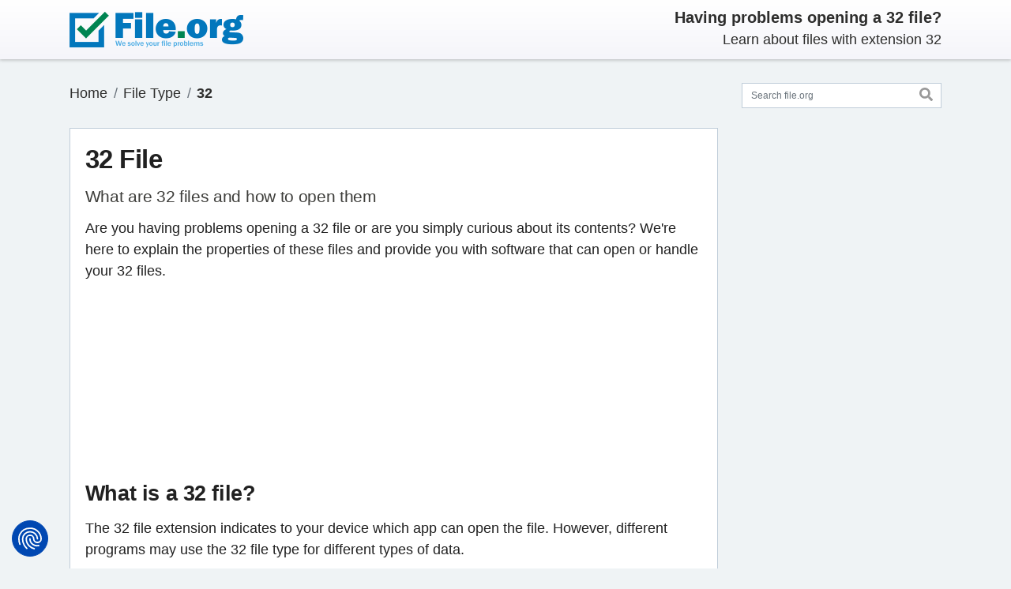

--- FILE ---
content_type: text/html; charset=UTF-8
request_url: https://file.org/extension/32
body_size: 30836
content:
<!doctype html>
<html lang="en">
<head>
<meta charset="utf-8">
<meta name="viewport" content="width=device-width, initial-scale=1.0">
<meta name="format-detection" content="telephone=no">
<meta http-equiv="X-UA-Compatible" content="ie=edge">
<meta name="msapplication-TileColor" content="#2b5797">
<meta name="theme-color" content="#ffffff">
<script type="application/ld+json">{"@context": "https://schema.org","@type": "BreadcrumbList", "name": "File.org", "itemListElement":[{"@type": "ListItem", "position": 1, "item":{"@id":"https://file.org/sitemap.html", "name": "File Type"}},{"@type": "ListItem", "position": 2, "item":{"@id":"https://file.org/extension/32", "name": "32"}}]}</script>	
<title>32 File: How to open 32 file (and what it is)</title>
<meta name="copyright" content="Bitberry Software ApS">
<meta property="og:image" content="https://assets.file.org/images/fileorg-blue-green-1200x630.png">
<meta property="og:image:width" content="1200">
<meta property="og:image:height" content="630">
<meta property="og:locale" content="en_us">
<meta property="og:type" content="website">
<meta property="og:title" content="32 File: How to open 32 file (and what it is)">
<meta property="og:description" content="What is a 32 file? Learn about the file formats using this extension and how to open 32 files. Download a 32 opener. Learn from the File Experts at file.org.">
<meta property="og:url" content="https://file.org/extension/32">
<meta property="og:site_name" content="file.org">
<meta property="twitter:card" content="summary_large_image">
<meta property="twitter:image" content="https://assets.file.org/images/fileorg-blue-green-1200x600.png">
<meta property="twitter:image:width" content="1200">
<meta property="twitter:image:height" content="600">
<meta property="twitter:title" content="32 File: How to open 32 file (and what it is)">
<meta property="twitter:description" content="What is a 32 file? Learn about the file formats using this extension and how to open 32 files. Download a 32 opener. Learn from the File Experts at file.org.">
<meta property="twitter:site" content="@FileOrg">
<meta name="description" content="What is a 32 file? Learn about the file formats using this extension and how to open 32 files. Download a 32 opener. Learn from the File Experts at file.org.">
<meta name="keywords" content="32 file, open 32 file, 32 file formats, 32 extension, download 32 opener">

<link rel="canonical" href="https://file.org/extension/32">
<link rel="dns-prefetch" href="https://assets.file.org">
<link rel="dns-prefetch" href="https://consent.cookiefirst.com">
<link rel="dns-prefetch" href="https://stackpath.bootstrapcdn.com">
<link rel="dns-prefetch" href="https://ajax.googleapis.com">
<link rel="preconnect" href="https://assets.file.org" crossorigin>
<link rel="preconnect" href="https://consent.cookiefirst.com" crossorigin>
<link rel="preconnect" href="https://stackpath.bootstrapcdn.com" crossorigin>


<link rel="apple-touch-icon" sizes="180x180" href="https://assets.file.org/images/apple-touch-icon.png?v=3">
<link rel="icon" type="image/png" sizes="32x32" href="https://assets.file.org/images/favicon-32x32.png?v=3">
<link rel="icon" type="image/png" sizes="16x16" href="https://assets.file.org/images/favicon-16x16.png?v=3">
<link rel="manifest" href="/site.webmanifest?v=3">
<link rel="mask-icon" href="https://assets.file.org/images/safari-pinned-tab.svg?v=3" color="#0277bc">
<link rel="shortcut icon" href="https://assets.file.org/images/favicon.ico?v=4">

<style>
/*! * Bootstrap v4.5.2 (https://getbootstrap.com/) * Copyright 2011-2020 The Bootstrap Authors * Copyright 2011-2020 Twitter, Inc. * Licensed under MIT (https://github.com/twbs/bootstrap/blob/main/LICENSE) */:root{--blue:#007bff;--indigo:#6610f2;--purple:#6f42c1;--pink:#e83e8c;--red:#dc3545;--orange:#fd7e14;--yellow:#ffc107;--green:#28a745;--teal:#20c997;--cyan:#17a2b8;--white:#fff;--gray:#6c757d;--gray-dark:#343a40;--primary:#007bff;--secondary:#6c757d;--success:#28a745;--info:#17a2b8;--warning:#ffc107;--danger:#dc3545;--light:#f8f9fa;--dark:#343a40;--breakpoint-xs:0;--breakpoint-sm:576px;--breakpoint-md:768px;--breakpoint-lg:992px;--breakpoint-xl:1200px;--font-family-sans-serif:-apple-system,BlinkMacSystemFont,"Segoe UI",Roboto,"Helvetica Neue",Arial,"Noto Sans",sans-serif,"Apple Color Emoji","Segoe UI Emoji","Segoe UI Symbol","Noto Color Emoji";--font-family-monospace:SFMono-Regular,Menlo,Monaco,Consolas,"Liberation Mono","Courier New",monospace}*,::after,::before{box-sizing:border-box}html{font-family:sans-serif;line-height:1.15;-webkit-text-size-adjust:100%;-webkit-tap-highlight-color:transparent}article,aside,figcaption,figure,footer,header,hgroup,main,nav,section{display:block}body{margin:0;font-family:-apple-system,BlinkMacSystemFont,"Segoe UI",Roboto,"Helvetica Neue",Arial,"Noto Sans",sans-serif,"Apple Color Emoji","Segoe UI Emoji","Segoe UI Symbol","Noto Color Emoji";font-size:1rem;font-weight:400;line-height:1.5;color:#212529;text-align:left;background-color:#fff}h1,h2,h3,h4,h5,h6{margin-top:0}dl,ol,p,ul{margin-top:0;margin-bottom:1rem}b,strong{font-weight:bolder}a{color:#007bff;text-decoration:none;background-color:transparent}img{vertical-align:middle;border-style:none}svg{overflow:hidden;vertical-align:middle}table{border-collapse:collapse}button{border-radius:0}button,input,optgroup,select,textarea{margin:0;font-family:inherit;font-size:inherit;line-height:inherit}button,input{overflow:visible}button,select{text-transform:none}[role=button],[type=button]:not(:disabled),[type=reset]:not(:disabled),[type=submit]:not(:disabled),button:not(:disabled){cursor:pointer}[type=button],[type=reset],[type=submit],button{-webkit-appearance:button}.h1,.h2,.h3,.h4,.h5,.h6,h1,h2,h3,h4,h5,h6{margin-bottom:.5rem;font-weight:500;line-height:1.2}.h1,h1{font-size:2.5rem}.h2,h2{font-size:2rem}.h3,h3{font-size:1.75rem}.list-inline{padding-left:0;list-style:none}.list-inline-item{display:inline-block}.container,.container-fluid,.container-lg,.container-md,.container-sm,.container-xl{width:100%;padding-right:15px;padding-left:15px;margin-right:auto;margin-left:auto}@media(min-width:576px){.container,.container-sm{max-width:540px}}@media(min-width:768px){.container,.container-md,.container-sm{max-width:720px}}@media(min-width:992px){.container,.container-lg,.container-md,.container-sm{max-width:960px}}@media(min-width:1200px){.container,.container-lg,.container-md,.container-sm,.container-xl{max-width:1140px}}.row{display:-ms-flexbox;display:flex;-ms-flex-wrap:wrap;flex-wrap:wrap;margin-right:-15px;margin-left:-15px}.col,.col-1,.col-10,.col-11,.col-12,.col-2,.col-3,.col-4,.col-5,.col-6,.col-7,.col-8,.col-9,.col-auto,.col-lg,.col-lg-1,.col-lg-10,.col-lg-11,.col-lg-12,.col-lg-2,.col-lg-3,.col-lg-4,.col-lg-5,.col-lg-6,.col-lg-7,.col-lg-8,.col-lg-9,.col-lg-auto,.col-md,.col-md-1,.col-md-10,.col-md-11,.col-md-12,.col-md-2,.col-md-3,.col-md-4,.col-md-5,.col-md-6,.col-md-7,.col-md-8,.col-md-9,.col-md-auto,.col-sm,.col-sm-1,.col-sm-10,.col-sm-11,.col-sm-12,.col-sm-2,.col-sm-3,.col-sm-4,.col-sm-5,.col-sm-6,.col-sm-7,.col-sm-8,.col-sm-9,.col-sm-auto,.col-xl,.col-xl-1,.col-xl-10,.col-xl-11,.col-xl-12,.col-xl-2,.col-xl-3,.col-xl-4,.col-xl-5,.col-xl-6,.col-xl-7,.col-xl-8,.col-xl-9,.col-xl-auto{position:relative;width:100%;padding-right:15px;padding-left:15px}.col{-ms-flex-preferred-size:0;flex-basis:0;-ms-flex-positive:1;flex-grow:1;max-width:100%}.col-12{-ms-flex:0 0 100%;flex:0 0 100%;max-width:100%}.order-first{-ms-flex-order:-1;order:-1}@media(min-width:576px){.col-sm-12{-ms-flex:0 0 100%;flex:0 0 100%;max-width:100%}}@media(min-width:768px){.col-md-2{-ms-flex:0 0 16.666667%;flex:0 0 16.666667%;max-width:16.666667%}.col-md-3{-ms-flex:0 0 25%;flex:0 0 25%;max-width:25%}.col-md-4{-ms-flex:0 0 33.333333%;flex:0 0 33.333333%;max-width:33.333333%}.col-md-6{-ms-flex:0 0 50%;flex:0 0 50%;max-width:50%}.col-md-8{-ms-flex:0 0 66.666667%;flex:0 0 66.666667%;max-width:66.666667%}.col-md-9{-ms-flex:0 0 75%;flex:0 0 75%;max-width:75%}.col-md-10{-ms-flex:0 0 83.333333%;flex:0 0 83.333333%;max-width:83.333333%}.col-md-12{-ms-flex:0 0 100%;flex:0 0 100%;max-width:100%}.order-md-last{-ms-flex-order:13;order:13}}@media(min-width:992px){.col-lg-6{-ms-flex:0 0 50%;flex:0 0 50%;max-width:50%}}.table{width:100%;margin-bottom:1rem;color:#212529}.table td,.table th{padding:.75rem;vertical-align:top;border-top:1px solid #dee2e6}.table-responsive{display:block;width:100%;overflow-x:auto;-webkit-overflow-scrolling:touch}.form-control{display:block;width:100%;height:calc(1.5em + .75rem + 2px);padding:.375rem .75rem;font-size:1rem;font-weight:400;line-height:1.5;color:#495057;background-color:#fff;background-clip:padding-box;border:1px solid #ced4da;border-radius:.25rem;transition:border-color .15s ease-in-out,box-shadow .15s ease-in-out}@media(prefers-reduced-motion:reduce){.form-control{transition:none}}.form-control::-ms-expand{background-color:transparent;border:0}.form-control:-moz-focusring{color:transparent;text-shadow:0 0 0 #495057}.form-control:focus{color:#495057;background-color:#fff;border-color:#80bdff;outline:0;box-shadow:0 0 0 .2rem rgba(0,123,255,.25)}.form-control::-webkit-input-placeholder{color:#6c757d;opacity:1}.form-control::-moz-placeholder{color:#6c757d;opacity:1}.form-control:-ms-input-placeholder{color:#6c757d;opacity:1}.form-control::-ms-input-placeholder{color:#6c757d;opacity:1}.form-control::placeholder{color:#6c757d;opacity:1}.form-control:disabled,.form-control[readonly]{background-color:#e9ecef;opacity:1}select.form-control:focus::-ms-value{color:#495057;background-color:#fff}select.form-control[multiple],select.form-control[size],textarea.form-control{height:auto}.fade{transition:opacity .15s linear}@media(prefers-reduced-motion:reduce){.fade{transition:none}}.fade:not(.show){opacity:0}.collapse:not(.show){display:none}.nav{display:-ms-flexbox;display:flex;-ms-flex-wrap:wrap;flex-wrap:wrap;padding-left:0;margin-bottom:0;list-style:none}.nav-link{display:block;padding:.5rem 1rem}.nav-link:focus,.nav-link:hover{text-decoration:none}.nav-link.disabled{color:#6c757d;pointer-events:none;cursor:default}.nav-tabs{border-bottom:1px solid #dee2e6}.nav-tabs .nav-item{margin-bottom:-1px}.nav-tabs .nav-link{border:1px solid transparent;border-top-left-radius:.25rem;border-top-right-radius:.25rem}.nav-tabs .nav-item.show .nav-link,.nav-tabs .nav-link.active{color:#495057;background-color:#fff;border-color:#dee2e6 #dee2e6 #fff}.tab-content>.tab-pane{display:none}.tab-content>.active{display:block}.navbar-brand{display:inline-block;padding-top:.3125rem;padding-bottom:.3125rem;margin-right:1rem;font-size:1.25rem;line-height:inherit;white-space:nowrap}.card{position:relative;display:-ms-flexbox;display:flex;-ms-flex-direction:column;flex-direction:column;min-width:0;word-wrap:break-word;background-color:#fff;background-clip:border-box;border:1px solid rgba(0,0,0,.125);border-radius:.25rem}.card-body{-ms-flex:1 1 auto;flex:1 1 auto;min-height:1px;padding:1.25rem}.card-title{margin-bottom:.75rem}.card-header{padding:.75rem 1.25rem;margin-bottom:0;background-color:rgba(0,0,0,.03);border-bottom:1px solid rgba(0,0,0,.125)}.card-header:first-child{border-radius:calc(.25rem - 1px) calc(.25rem - 1px) 0 0}.card-footer{padding:.75rem 1.25rem;background-color:rgba(0,0,0,.03);border-top:1px solid rgba(0,0,0,.125)}.card-footer:last-child{border-radius:0 0 calc(.25rem - 1px) calc(.25rem - 1px)}.accordion{overflow-anchor:none}.accordion>.card{overflow:hidden}.accordion>.card>.card-header{border-radius:0;margin-bottom:-1px}.breadcrumb{display:-ms-flexbox;display:flex;-ms-flex-wrap:wrap;flex-wrap:wrap;padding:.75rem 1rem;margin-bottom:1rem;list-style:none;background-color:#e9ecef;border-radius:.25rem}.breadcrumb-item{display:-ms-flexbox;display:flex}.breadcrumb-item+.breadcrumb-item{padding-left:.5rem}.breadcrumb-item+.breadcrumb-item::before{display:inline-block;padding-right:.5rem;color:#6c757d;content:"/"}.breadcrumb-item.active{color:#6c757d}.pagination{display:-ms-flexbox;display:flex;padding-left:0;list-style:none;border-radius:.25rem}.page-link{position:relative;display:block;padding:.5rem .75rem;margin-left:-1px;line-height:1.25;color:#007bff;background-color:#fff;border:1px solid #dee2e6}.page-link:hover{z-index:2;color:#0056b3;text-decoration:none;background-color:#e9ecef;border-color:#dee2e6}.page-link:focus{z-index:3;outline:0;box-shadow:0 0 0 .2rem rgba(0,123,255,.25)}.page-item:first-child .page-link{margin-left:0;border-top-left-radius:.25rem;border-bottom-left-radius:.25rem}.page-item:last-child .page-link{border-top-right-radius:.25rem;border-bottom-right-radius:.25rem}.page-item.active .page-link{z-index:3;color:#fff;background-color:#007bff;border-color:#007bff}.page-item.disabled .page-link{color:#6c757d;pointer-events:none;cursor:auto;background-color:#fff;border-color:#dee2e6}.badge{display:inline-block;padding:.25em .4em;font-size:75%;font-weight:700;line-height:1;text-align:center;white-space:nowrap;vertical-align:baseline;border-radius:.25rem;transition:color .15s ease-in-out,background-color .15s ease-in-out,border-color .15s ease-in-out,box-shadow .15s ease-in-out}.badge-pill{padding-right:.6em;padding-left:.6em;border-radius:10rem}.badge-primary{color:#fff;background-color:#007bff}.badge-success{color:#fff;background-color:#28a745}.badge-info{color:#fff;background-color:#17a2b8}.alert{position:relative;padding:.75rem 1.25rem;margin-bottom:1rem;border:1px solid transparent;border-radius:.25rem}.alert-danger{color:#721c24;background-color:#f8d7da;border-color:#f5c6cb}.d-none{display:none !important}.d-flex{display:-ms-flexbox !important;display:flex !important}.flex-wrap{-ms-flex-wrap:wrap !important;flex-wrap:wrap !important}.justify-content-end{-ms-flex-pack:end !important;justify-content:flex-end !important}.justify-content-center{-ms-flex-pack:center !important;justify-content:center !important}.justify-content-between{-ms-flex-pack:justify !important;justify-content:space-between !important}.align-items-center{-ms-flex-align:center !important;align-items:center !important}.position-relative{position:relative !important}.w-100{width:100% !important}.mr-0,.mx-0{margin-right:0 !important}.mb-0,.my-0{margin-bottom:0 !important}.mt-1,.my-1{margin-top:.25rem !important}.mb-1,.my-1{margin-bottom:.25rem !important}.mt-2,.my-2{margin-top:.5rem !important}.mr-2,.mx-2{margin-right:.5rem !important}.mb-2,.my-2{margin-bottom:.5rem !important}.ml-2,.mx-2{margin-left:.5rem !important}.mt-4,.my-4{margin-top:1.5rem !important}.mb-4,.my-4{margin-bottom:1.5rem !important}.pt-0,.py-0{padding-top:0 !important}.pt-2,.py-2{padding-top:.5rem !important}.pb-2,.py-2{padding-bottom:.5rem !important}.p-3{padding:1rem !important}.pb-3,.py-3{padding-bottom:1rem !important}@media(min-width:576px){.d-sm-none{display:none !important}.d-sm-inline{display:inline !important}.d-sm-inline-block{display:inline-block !important}.d-sm-block{display:block !important}.d-sm-flex{display:-ms-flexbox !important;display:flex !important}.mt-sm-0,.my-sm-0{margin-top:0 !important}}.text-center{text-align:center !important}@media(min-width:768px){.d-md-none{display:none !important}.d-md-inline{display:inline !important}.d-md-inline-block{display:inline-block !important}.d-md-block{display:block !important}.d-md-block{display:block !important}.d-md-flex{display:-ms-flexbox !important;display:flex !important}.flex-md-row-reverse{-ms-flex-direction:row-reverse !important;flex-direction:row-reverse !important}.flex-md-nowrap{-ms-flex-wrap:nowrap !important;flex-wrap:nowrap !important}.justify-content-md-between{-ms-flex-pack:justify !important;justify-content:space-between !important}.mb-md-4,.my-md-4{margin-bottom:1.5rem !important}.pb-md-0,.py-md-0{padding-bottom:0 !important}.pt-md-3,.py-md-3{padding-top:1rem !important}.pb-md-3,.py-md-3{padding-bottom:1rem !important}.text-md-right{text-align:right !important}}.font-weight-bold{font-weight:700 !important}</style>
<style>
*{margin:0;padding:0;box-sizing:border-box}table{border-collapse:collapse;border-spacing:0}fieldset,img{border:0;display:block;height:auto}address,caption,cite,code,dfn,em,strong,th,var{font-style:normal;font-weight:normal}ol,ul{list-style:none}h1,h2,h3,h4,h5,h6{font-size:100%;font-weight:bold}header,nav,section,article,aside,footer,hgroup,figure{display:block;padding:0;margin:0}html{font-size:.9375em}body{font-size:1.2rem;line-height:1.5em;color:#212121;background-color:#eff3f5;z-index:1}b,strong{font-weight:700}a{color:#4d95d1}a:hover{color:#3e7db0;text-decoration:none}h1,h2,h3,h4,h5,h6{font-weight:700;letter-spacing:-0.015em}h1,.h1{font-size:1.6rem}h2,.h2{font-size:1.4375rem}h3,.h3{font-size:1.3125rem}.alert{padding:.9375rem 1.25rem;border-radius:unset}.badge-success{background-color:#76c143}.badge-info{background-color:#79b9e7}.badge-warning{background-color:#ffc120}.badge-danger{background-color:#f47421}.badge-verified{color:#fff;background-color:#76c143}.badge-user{color:#fff;background-color:#79b9e7}.badge-discontinued{color:#fff;background-color:#a7a7a7}.page-item.active .page-link{background-color:#4d95d1;border-color:#4d95d1}.page-link{color:#4d95d1;box-shadow:none !important}@media all and (orientation:landscape) and (max-width:767px){.container{max-width:100%}}.site-header{color:#2e2e2d;background-image:linear-gradient(#fff,#f5f5fa);box-shadow:0 1px 3px 0 rgba(50,50,50,.15),0 2px 4px 0 rgba(120,120,120,.2);top:0;left:0;position:-webkit-sticky;position:sticky;z-index:9999}@media(max-width:768px){.site-header{position:relative}}.navbar-brand img{height:3rem}.navbar-brand{margin-left:-1rem}.mission{margin-top:3px}@media all and (max-width:767px){.site-header>.container{flex-direction:row !important;justify-content:space-between !important}.navbar-brand{margin-bottom:0 !important}.mission{display:none}.alert{display:none}}.main-wrapper{margin-bottom:1.5rem}.main-sidebar{width:100%}@media(min-width:768px){.main-sidebar{position:-webkit-sticky;position:sticky;top:6rem;padding-bottom:2rem}}.form-search{position:relative}.form-search .form-control-feedback{position:absolute;top:-6px;right:-2px;padding-left:.875rem;padding-right:.875rem;line-height:calc(1.35em + .875rem - 2px);min-width:1rem;margin-top:0}.form-search .form-control-feedback icon{color:#999;opacity:.75}.form-search button{background-color:Transparent;background-repeat:no-repeat;border:0;cursor:pointer;overflow:hidden;outline:0;padding-top:2px}.card{margin-bottom:2rem;border-radius:unset;border:1px solid #c0cdd9}.card:last-child{margin-bottom:0}.card .card-title{font-size:2.2rem;margin-bottom:1rem;margin-right:1rem}.card .card-title h1{font-weight:700}.card .card-body>h1.card-title{font-weight:500;display:inline}.card .card-body>h1>strong{font-weight:900}.card .card-body>span.titlesub{font-size:1.6rem;font-weight:500;margin-left:4px;margin-right:4px;padding:4px 6px;color:#1f2029;background:#ffeaa7;border-radius:2px}.card .card-body>h2.subheader{font-size:1.4rem;font-weight:500;color:#3e3e3b}.card .card-body>p.last_updated{font-size:.9rem;color:#626262;margin:0}.card .card-body h2{font-size:1.8rem;margin-top:1rem;margin-bottom:1rem}.card .card-body>h2.card-title{margin-top:0;margin-bottom:1rem}.card .card-body>p.card-title{font-size:1.8rem;margin-top:0;margin-bottom:1rem;font-weight:700;letter-spacing:-.015em;line-height:1.2}.card .card-body h3{margin-top:1rem;margin-bottom:1rem}.card .card-body>p.h3{margin-bottom:1rem;font-size:1.3125rem;font-weight:700;letter-spacing:-.015em;line-height:1.2}.card .card-body>p.smallheader{margin-bottom:1rem;font-size:1.25rem;font-weight:700;letter-spacing:-.015em;line-height:1.2}.card .card-body>p.smalltext{font-size:1.1rem;line-height:1.6;margin-bottom:0}.card .card-body>p.smallspacer{height:8px}.card .card-body a:hover{text-decoration:underline}.card .card-footer{font-size:.9rem;background-color:#f8f9fa;align-items:center}.card .card-footer a:hover{text-decoration:underline}.card .card-body .pagination{margin-bottom:0}.card strong{font-weight:700}.accordion .card-header{padding-top:1.25rem;padding-bottom:1.25rem;background-color:transparent}.accordion .card-title{font-size:1.125rem;font-weight:400;margin-bottom:0}.accordion .card-title>a{display:flex;align-items:center}.accordion .card-body{padding-top:1.25rem;padding-bottom:1.25rem}.card-header:not([class*=bg-]):not([class*=alpha-]){border-bottom:0}.card-header:not([class*=bg-]):not([class*=alpha-])+*>.card-body:first-child,.card-header:not([class*=bg-]):not([class*=alpha-])+.card-body{padding-top:0}.green-card{border:3px solid #24a672}.red-card{border:3px solid #dc3545}.nav-tabs .nav-link{color:#777;border-top:2px solid transparent;border-top-left-radius:0;border-top-right-radius:0}.nav-tabs .nav-link .badge-pill{position:relative;top:-2px}.nav-tabs .nav-link.active{color:#333;border-top-color:#4d95d1}.nav-tabs .nav-link:hover{color:#333}.nav-tabs .nav-item{margin-bottom:-1px;padding:0}@media(min-width:768px){.nav-tabs .nav-link{padding-top:.5rem;padding-bottom:.5rem}}.tab-pane .tab-pane-content-wrapper{padding:1rem 0 0 0}.faicon{pointer-events:none;display:inline-block;color:#999;width:1em;height:1em;fill:currentColor}.faicon-search{font-size:1.1rem}.faicon-accordion{font-size:1.3rem}.faicon-footer{font-size:1rem;color:#000}.badge{font-size:.625rem;font-weight:400;padding:.3125rem;vertical-align:middle}.badge.badge-primary{background-color:#4d95d1}.badge-pill{padding-left:.5rem;padding-right:.5rem}.form-control{font-size:.8125rem;border:1px solid #c0cdd9;border-radius:unset}.breadcrumb{color:#adb5bd;padding:0;background-color:transparent}.breadcrumb a{color:#2e2e2d}.breadcrumb a:hover{opacity:.75}.breadcrumb .active{color:#adb5bd}.links-block{font-size:.9rem;padding-bottom:.25rem;border-bottom:1px solid #eff2f5}.links-block>form>a{display:inline-flex;align-items:center;padding:.25rem .5rem;margin-right:.5rem}.links-block>form>a:hover{text-decoration:underline}.links-block>form>a:after{display:inline-block;content:"|";margin-left:1.5rem}.links-block>form:last-child>a:after{display:none}.noinfo-links{font-size:1.0rem;padding-bottom:.5rem}.noinfo-links>form>a{display:inline-flex;align-items:center;padding:.25rem 0 .25rem 0}.noinfo-links>form>a:hover{text-decoration:underline}.noinfo-links span.sep{padding:.25rem 1rem .25rem 1rem;color:#4d95d1}.card .card-body h3.noinfo-cap{margin-bottom:.5rem}.table th,.table td{vertical-align:middle;border-top:0;border-bottom:1px solid #e9ecef}.table tr:last-child th,.table tr:last-child td{border-bottom:0}.right-rek{margin:1.75rem 0}.right-rek img{max-width:100%}.rek{margin:1.75rem 0;display:flex;justify-content:center}.rek img{max-width:100%}.rek2{margin:1.75rem 0}@media(min-width:700px){}.rek-bottom{margin:2rem 0 0 0;padding:0}.rek-bottom img{max-width:100%}.alert p:last-child{margin-bottom:0}.infobox{background:#f2fafc;margin:36px 0 36px 0;padding:29px 3% 2px 4%;border:solid 1px #e6e6e6;border-bottom:solid 1px #d4d4d4 !important;border-radius:2px;box-shadow:0 2px 4px -4px #000}.infobox p.cap{font-weight:700;font-size:1.3125rem;line-height:20px;color:#333}.infobox p{font-weight:400;line-height:28px;color:#333}.infobox p a{color:#38afd8;display:inline-block}.footer-extension-info{padding:3rem 0 .250rem 0}.footer-extension-info .card{font-size:.975rem;line-height:1.4rem;padding:1.5rem;margin-bottom:2rem}.footer-extension-info .fheader{display:flex;align-items:center;margin-bottom:1rem}.footer-extension-info .fheader .icon{font-size:1.25rem;width:2.5rem;height:2.5rem;flex-shrink:0;display:flex;justify-content:center;align-items:center;border:5px solid #79b9e7;border-radius:50%;margin-right:.5rem}.footer-extension-info .fheader .title{font-size:1.25rem;margin-bottom:0;font-weight:700;line-height:1.2}.footer-extension-info .text p:last-child{margin-bottom:0}@media(min-width:768px){.footer-extension-info .card{display:flex;flex-direction:column;height:100%;margin-bottom:0}.footer-extension-info .fheader{align-items:flex-start}}@media(min-width:992px){.footer-extension-info .fheader{align-items:center}}.container{max-width:1144px;margin:0 auto;padding:0 20px 0 20px}footer{background-color:#fff}.footer-inn{padding:23px 0 0 0}.footer-nav{padding:6px 0 0 14px}.footer-nav ul{padding:0 0 11px 2px;margin:0 -8px}.footer-nav ul li{padding:0 8px;list-style:none;font-size:14px;color:#555}.footer-nav ul li a{font-size:12px;line-height:22px;color:#555;font-weight:600}.footer-nav ul li a:hover{color:#5fbede;text-decoration:underline}.footer-nav p{font-size:12px;line-height:14px;color:#555;font-weight:700;padding:0 0 0 2px}.footer-inn-slim{padding:14px 0 0 0}.card ul.accordion li{margin-left:1rem;list-style-type:none}.card ul.accordion li:before{content:'\25B8';position:absolute;left:0}.card ul.pagination li{margin-left:0;padding-left:0}.card ul.pagination li:before{content:none}.card-body ul li{margin-left:1rem;padding-left:20px;padding-bottom:14px;position:relative;list-style-type:none;list-style-position:inside}.card-body ul li:before{content:'\2022';position:absolute;left:0}.card-body ul.nav-tabs li{margin-left:0;padding-left:0}.card-body ul.nav-tabs li:before{content:none}mark{padding:.1em .4em;border-radius:.8em .3em;color:#1f2029;background:#ffeaa7}code{background:#f4f4f4;border:1px solid #ddd;border-left:3px solid #f36d33;color:#666;page-break-inside:avoid;font-family:monospace;font-size:15px;line-height:1.6;margin-bottom:1.6em;max-width:100%;overflow:auto;padding:1em 1.5em;display:block;word-wrap:break-word}@keyframes fofade{0{opacity:0}100%{opacity:1}}@keyframes forota{0{transform:rotate(0)}100%{transform:rotate(360deg)}}.foover{display:none;position:fixed;top:0;left:0;width:100%;height:100%;background:rgba(0,0,0,.6);z-index:99999}.fodg .foover{animation:fofade .5s ease forwards}.fodg .foover,.foover .fodgbx{display:flex;justify-content:center;align-items:center}.foover .fodgbx{width:80%;height:80%;background:rgba(0,0,0,.6);border-radius:20px;pointer-events:none}.fodgmsg{text-align:center;font-weight:700;font-size:1.4rem;color:#fff}.fodgbx svg{margin-bottom:25px}.fohd{display:none}.foerr{margin-top:50px;display:flex;justify-content:center;text-align:center}.foselfil{text-align:center;font-family:'Open Sans',sans-serif;font-weight:600;font-size:18px;line-height:20px;color:#444;margin-top:60px}.fosellnk{text-decoration:underline;color:#4d95d1}#upl{width:0;height:0;visibility:hidden;overflow:hidden}.lblupl{cursor:pointer}.anaprog{text-align:center;font-family:'Open Sans',sans-serif;font-weight:600;font-size:18px;line-height:30px;color:#444;margin-top:60px;display:flex;justify-content:center;align-items:center}.wait{display:flex;justify-content:center;align-items:center}.wait span{margin-left:10px}.fospin{height:22px;width:22px;color:rgba(90,90,90,0.2);position:relative;display:inline-block;border:5px solid;border-radius:50%;border-right-color:#5a5a5a;animation:forota 1s linear infinite;margin-right:10px}@media(min-width:300px) and (orientation:portrait){.fix_cumulative_layout_shift{height:204px;width:250px;margin:0;padding:0}}@media(min-width:360px) and (orientation:portrait){.fix_cumulative_layout_shift{height:250px;width:300px;margin:0;padding:0}}@media(min-width:370px) and (orientation:portrait){.fix_cumulative_layout_shift{height:264px;width:316px;margin:0;padding:0}}@media(min-width:400px){.fix_cumulative_layout_shift{height:294px;width:350px;margin:0;padding:0}}@media(min-width:412px){.fix_cumulative_layout_shift{height:290px;width:354px;margin:0;padding:0}}@media(min-width:450px){.fix_cumulative_layout_shift{height:300px;width:400px;margin:0;padding:0}}@media(min-width:500px){.fix_cumulative_layout_shift{height:375px;width:450px;margin:0;padding:0}}@media(min-width:600px){.fix_cumulative_layout_shift{height:150px;width:540px;margin:0;padding:0}}@media(min-width:700px){.fix_cumulative_layout_shift{height:200px;width:450px;margin:0;padding:0}}@media(min-width:800px){.fix_cumulative_layout_shift{height:130px;width:490px;margin:0;padding:0}}@media(min-width:900px){.fix_cumulative_layout_shift{height:150px;width:550px;margin:0;padding:0}}@media(min-width:1000px){.fix_cumulative_layout_shift{height:160px;width:640px;margin:0;padding:0}}@media(min-width:1100px){.fix_cumulative_layout_shift{height:178px;width:710px;margin:0;padding:0}}@media(min-width:1200px){.fix_cumulative_layout_shift{height:200px;width:790px;margin:0;padding:0}}@media(min-width:1300px){.fix_cumulative_layout_shift{height:200px;width:770px;margin:0;padding:0}}@media(min-width:300px) and (orientation:portrait){.fix_cumulative_layout_shift_nonadsense{height:204px;width:250px;margin:0;padding:0}}@media(min-width:360px) and (orientation:portrait){.fix_cumulative_layout_shift_nonadsense{height:250px;width:300px;margin:0;padding:0}}@media(min-width:370px) and (orientation:portrait){.fix_cumulative_layout_shift_nonadsense{height:264px;width:316px;margin:0;padding:0}}@media(min-width:400px){.fix_cumulative_layout_shift_nonadsense{height:294px;width:350px;margin:0;padding:0}}@media(min-width:412px){.fix_cumulative_layout_shift_nonadsense{height:290px;width:354px;margin:0;padding:0}}@media(min-width:450px){.fix_cumulative_layout_shift_nonadsense{height:300px;width:400px;margin:0;padding:0}}@media(min-width:500px){.fix_cumulative_layout_shift_nonadsense{height:375px;width:450px;margin:0;padding:0}}@media(min-width:600px){.fix_cumulative_layout_shift_nonadsense{height:150px;width:540px;margin:0;padding:0}}@media(min-width:700px){.fix_cumulative_layout_shift_nonadsense{height:250px;width:450px;margin:0;padding:0}}@media(min-width:800px){.fix_cumulative_layout_shift_nonadsense{height:130px;width:490px;margin:0;padding:0}}@media(min-width:900px){.fix_cumulative_layout_shift_nonadsense{height:150px;width:550px;margin:0;padding:0}}@media(min-width:1000px){.fix_cumulative_layout_shift_nonadsense{height:160px;width:640px;margin:0;padding:0}}@media(min-width:1100px){.fix_cumulative_layout_shift_nonadsense{height:178px;width:710px;margin:0;padding:0}}@media(min-width:1200px){.fix_cumulative_layout_shift_nonadsense{height:250px;width:790px;margin:0;padding:0}}@media(min-width:1300px){.fix_cumulative_layout_shift_nonadsense{height:250px;width:770px;margin:0;padding:0}}@media only screen and (max-width:1200px){.container{max-width:100%;padding:0 15px;padding:0 40px 0 40px}.footer-nav{padding:6px 0 0 0}}@media only screen and (max-width:991px){.footer-nav-logo{padding:0}}@media only screen and (max-width:767px){.container{max-width:100%;padding:0 15px;padding:0 10px 0 10px}.footer-inn{padding:0 0 25px 0}.footer-nav-logo{padding:0 0 15px 0;text-align:center}.footer-nav{padding:0}.footer-nav ul li{padding:0 0 10px 0;text-align:center}.footer-nav p{padding:0;text-align:center}.breadcrumbs{margin:0 0 20px 0}}@media only screen and (max-width:479px){.breadcrumbs>ul>li a{font-size:12px}}</style>


<script type="text/plain" data-cookiefirst-category="performance" async src="https://www.googletagmanager.com/gtag/js?id=G-36TTM63QRB "></script> 
<script type="text/plain" data-cookiefirst-category="performance">
window.dataLayer = window.dataLayer || []; function gtag(){dataLayer.push(arguments);} gtag('js', new Date()); gtag('config', 'G-36TTM63QRB');
</script>


<style>
/* Cookiefirst settings button reorder */
.cf3nSz.cf2pAE.cfAdwL.cf1IKf { display: flex !important; flex-direction: row !important; flex-wrap: nowrap !important; justify-content: center; align-items: center; }
.cf3nSz.cf2pAE.cfAdwL.cf1IKf > .cf1lHZ { width: auto !important; display: flex !important; flex: 0 0 auto; }
.cf3nSz.cf2pAE.cfAdwL.cf1IKf > .cf1lHZ:nth-child(1) { order: 3; }
.cf3nSz.cf2pAE.cfAdwL.cf1IKf > .cf1lHZ:nth-child(2) { order: 2; }
.cf3nSz.cf2pAE.cfAdwL.cf1IKf > .cf1lHZ:nth-child(3) { order: 1; }
</style>

<script src="https://consent.cookiefirst.com/sites/file.org-a5fe3b07-3fa7-42f1-b0b9-54b5fa065fd4/consent.js"></script>

</head>

<body>
<svg style="display: none">
<defs>
<symbol id="icon-search" viewBox="0 0 512 512"><path d="M505 442.7L405.3 343c-4.5-4.5-10.6-7-17-7H372c27.6-35.3 44-79.7 44-128C416 93.1 322.9 0 208 0S0 93.1 0 208s93.1 208 208 208c48.3 0 92.7-16.4 128-44v16.3c0 6.4 2.5 12.5 7 17l99.7 99.7c9.4 9.4 24.6 9.4 33.9 0l28.3-28.3c9.4-9.4 9.4-24.6.1-34zM208 336c-70.7 0-128-57.2-128-128 0-70.7 57.2-128 128-128 70.7 0 128 57.2 128 128 0 70.7-57.2 128-128 128z"/></symbol>
<symbol id="icon-windows" viewBox="0 0 448 512"><path d="M0 93.7l183.6-25.3v177.4H0V93.7zm0 324.6l183.6 25.3V268.4H0v149.9zm203.8 28L448 480V268.4H203.8v177.9zm0-380.6v180.1H448V32L203.8 65.7z"/></symbol>
<symbol id="icon-mac" viewBox="0 0 384 512"><path d="M318.7 268.7c-.2-36.7 16.4-64.4 50-84.8-18.8-26.9-47.2-41.7-84.7-44.6-35.5-2.8-74.3 20.7-88.5 20.7-15 0-49.4-19.7-76.4-19.7C63.3 141.2 4 184.8 4 273.5q0 39.3 14.4 81.2c12.8 36.7 59 126.7 107.2 125.2 25.2-.6 43-17.9 75.8-17.9 31.8 0 48.3 17.9 76.4 17.9 48.6-.7 90.4-82.5 102.6-119.3-65.2-30.7-61.7-90-61.7-91.9zm-56.6-164.2c27.3-32.4 24.8-61.9 24-72.5-24.1 1.4-52 16.4-67.9 34.9-17.5 19.8-27.8 44.3-25.6 71.9 26.1 2 49.9-11.4 69.5-34.3z"/></symbol>
<symbol id="icon-web" viewBox="0 0 496 512"><path d="M248 8C111.03 8 0 119.03 0 256s111.03 248 248 248 248-111.03 248-248S384.97 8 248 8zm-11.34 240.23c-2.89 4.82-8.1 7.77-13.72 7.77h-.31c-4.24 0-8.31 1.69-11.31 4.69l-5.66 5.66c-3.12 3.12-3.12 8.19 0 11.31l5.66 5.66c3 3 4.69 7.07 4.69 11.31V304c0 8.84-7.16 16-16 16h-6.11c-6.06 0-11.6-3.42-14.31-8.85l-22.62-45.23c-2.44-4.88-8.95-5.94-12.81-2.08l-19.47 19.46c-3 3-7.07 4.69-11.31 4.69H50.81C49.12 277.55 48 266.92 48 256c0-110.28 89.72-200 200-200 21.51 0 42.2 3.51 61.63 9.82l-50.16 38.53c-5.11 3.41-4.63 11.06.86 13.81l10.83 5.41c5.42 2.71 8.84 8.25 8.84 14.31V216c0 4.42-3.58 8-8 8h-3.06c-3.03 0-5.8-1.71-7.15-4.42-1.56-3.12-5.96-3.29-7.76-.3l-17.37 28.95zM408 358.43c0 4.24-1.69 8.31-4.69 11.31l-9.57 9.57c-3 3-7.07 4.69-11.31 4.69h-15.16c-4.24 0-8.31-1.69-11.31-4.69l-13.01-13.01a26.767 26.767 0 0 0-25.42-7.04l-21.27 5.32c-1.27.32-2.57.48-3.88.48h-10.34c-4.24 0-8.31-1.69-11.31-4.69l-11.91-11.91a8.008 8.008 0 0 1-2.34-5.66v-10.2c0-3.27 1.99-6.21 5.03-7.43l39.34-15.74c1.98-.79 3.86-1.82 5.59-3.05l23.71-16.89a7.978 7.978 0 0 1 4.64-1.48h12.09c3.23 0 6.15 1.94 7.39 4.93l5.35 12.85a4 4 0 0 0 3.69 2.46h3.8c1.78 0 3.35-1.18 3.84-2.88l4.2-14.47c.5-1.71 2.06-2.88 3.84-2.88h6.06c2.21 0 4 1.79 4 4v12.93c0 2.12.84 4.16 2.34 5.66l11.91 11.91c3 3 4.69 7.07 4.69 11.31v24.6z"/></symbol>
<symbol id="icon-question" viewBox="0 0 384 512"><path d="M202.021 0C122.202 0 70.503 32.703 29.914 91.026c-7.363 10.58-5.093 25.086 5.178 32.874l43.138 32.709c10.373 7.865 25.132 6.026 33.253-4.148 25.049-31.381 43.63-49.449 82.757-49.449 30.764 0 68.816 19.799 68.816 49.631 0 22.552-18.617 34.134-48.993 51.164-35.423 19.86-82.299 44.576-82.299 106.405V320c0 13.255 10.745 24 24 24h72.471c13.255 0 24-10.745 24-24v-5.773c0-42.86 125.268-44.645 125.268-160.627C377.504 66.256 286.902 0 202.021 0zM192 373.459c-38.196 0-69.271 31.075-69.271 69.271 0 38.195 31.075 69.27 69.271 69.27s69.271-31.075 69.271-69.271-31.075-69.27-69.271-69.27z"/></symbol>
<symbol id="icon-exclamation" viewBox="0 0 192 512"><path d="M176 432c0 44.112-35.888 80-80 80s-80-35.888-80-80 35.888-80 80-80 80 35.888 80 80zM25.26 25.199l13.6 272C39.499 309.972 50.041 320 62.83 320h66.34c12.789 0 23.331-10.028 23.97-22.801l13.6-272C167.425 11.49 156.496 0 142.77 0H49.23C35.504 0 24.575 11.49 25.26 25.199z"/></symbol>
<symbol id="icon-check" viewBox="0 0 512 512"><path d="M173.898 439.404l-166.4-166.4c-9.997-9.997-9.997-26.206 0-36.204l36.203-36.204c9.997-9.998 26.207-9.998 36.204 0L192 312.69 432.095 72.596c9.997-9.997 26.207-9.997 36.204 0l36.203 36.204c9.997 9.997 9.997 26.206 0 36.204l-294.4 294.401c-9.998 9.997-26.207 9.997-36.204-.001z"/></symbol>
<symbol id="icon-file" viewBox="0 0 384 512"><path d="M224 136V0H24C10.7 0 0 10.7 0 24v464c0 13.3 10.7 24 24 24h336c13.3 0 24-10.7 24-24V160H248c-13.2 0-24-10.8-24-24zm160-14.1v6.1H256V0h6.1c6.4 0 12.5 2.5 17 7l97.9 98c4.5 4.5 7 10.6 7 16.9z"/></symbol>
</defs>
</svg>
<header class="site-header ">
<div class="container">
<div class="row">
<div class="col d-flex flex-wrap flex-md-nowrap justify-content-center justify-content-md-between ">
<a class="navbar-brand text-center p-3 mr-0" href="/"><img width=220 height=45 src="https://assets.file.org/images/fileorg-logo-440x90-4-8b.png" alt="File.org logo"></a>
<div class="mission pb-3 pb-md-0 pt-2 text-center text-md-right">
<p class="h3 mb-1 font-weight-bold">Having problems opening a 32 file?</p>
<p class="mb-0">Learn about files with extension 32</p>
</div>
</div>
</div>
</div>
</header>

<div class="foover" data-nosnippet>
	<div class="fodgbx">
		<div class="fodgmsg">
			<svg xmlns="http://www.w3.org/2000/svg" xmlns:xlink="http://www.w3.org/1999/xlink" viewBox="0,0,256,256" width="90px" height="90px" fill-rule="nonzero"><g fill="none" fill-rule="nonzero" stroke="none" stroke-width="1" stroke-linecap="butt" stroke-linejoin="miter" stroke-miterlimit="10" stroke-dasharray="" stroke-dashoffset="0" font-family="none" font-weight="none" font-size="none" text-anchor="none" style="mix-blend-mode: normal"><g transform="scale(0.5,0.5)"><path d="M294.58,109.57c11.067,-8.3 25.96,-13.57 41.42,-13.57c42.029,0 75.324,37.036 69.28,80c0.617,0.129 31.686,-2.156 57.29,23.43c14.47,14.48 23.43,34.48 23.43,56.57c0,44.18 -35.82,80 -80,80c-0.114,0 -299.855,0 -300,0c-44.178,0 -80,-35.819 -80,-80c0,-44.18 35.82,-80 80,-80h2c-12.623,-62.249 34.987,-120 98,-120c38.47,0 71.86,21.73 88.58,53.57z" fill="#cfcfd1"></path><path d="M415.998,166.546c0.24,-44.806 -36.078,-80.546 -79.998,-80.546c-13.833,0 -26.672,3.465 -38.042,9.616c-20.235,-30.851 -54.568,-49.616 -91.958,-49.616c-64.749,0 -115.639,55.879 -109.503,120.498c-45.178,4.76 -80.497,43.083 -80.497,89.502c0,49.534 40.076,90 90,90c20.384,0 286.06,0 300,0c49.626,0 90,-40.374 90,-90c0,-46.52 -35.165,-84.528 -80.002,-89.454zM406,326c-13.957,0 -279.642,0 -300,0c-38.525,0 -70,-31.168 -70,-70c0,-38.598 31.401,-70 70,-70c0.833,-0.143 6.007,0.9 9.741,-3.67c1.899,-2.323 2.655,-5.376 2.06,-8.316c-11.377,-56.099 31.69,-108.014 88.199,-108.014c30.869,0 59.182,15.642 75.679,41.297c-10.471,9.714 -18.291,22.169 -22.363,35.85c-1.576,5.293 1.438,10.862 6.732,12.438c5.305,1.58 10.865,-1.452 12.436,-6.732c7.472,-25.099 30.677,-42.853 57.516,-42.853c35.939,0 64.566,31.747 59.378,68.607c-0.403,2.867 0.456,5.768 2.354,7.953c3.386,3.895 8.061,3.399 8.268,3.44c38.525,0 70,31.168 70,70c0,38.598 -31.401,70 -70,70z" fill="#ffffff"></path><path d="M256,216c66.27,0 120,53.73 120,120c0,66.27 -53.73,120 -120,120c-66.27,0 -120,-53.73 -120,-120c0,-66.27 53.73,-120 120,-120z" fill="#a4a5aa"></path><path d="M256,466c-71.683,0 -130,-58.317 -130,-130c0,-71.682 58.317,-130 130,-130c71.683,0 130,58.318 130,130c0,71.683 -58.317,130 -130,130zM256,226c-60.654,0 -110,49.346 -110,110c0,60.654 49.346,110 110,110c60.654,0 110,-49.346 110,-110c0,-60.654 -49.346,-110 -110,-110z" fill="#ffffff"></path><path d="M256,416c-5.523,0 -10,-4.478 -10,-10v-130c0,-5.523 4.477,-10 10,-10c5.522,0 10,4.477 10,10v130c0,5.522 -4.478,10 -10,10z" fill="#ffffff"></path><path d="M288.929,323.071l-32.929,-32.929l-32.929,32.929c-3.906,3.904 -10.236,3.904 -14.143,0c-3.905,-3.905 -3.905,-10.237 0,-14.143l40,-40c3.906,-3.905 10.236,-3.905 14.143,0l40,40c3.905,3.905 3.905,10.237 0,14.143c-3.907,3.906 -10.236,3.905 -14.142,0z" fill="#ffffff"></path></g></g></svg>
			<div>Drop your file to analyze it</div>
		</div>
	</div>
</div>


<div class="main-wrapper position-relative">
<div class="container">
<div class="row">
<div class="col-md-9">
<main class="pt-0 pt-md-3 pb-md-3" >

<nav class="breadcrumbs my-2 mb-md-4 d-none d-md-block" aria-label="breadcrumb">
<ol class="breadcrumb align-items-center py-2">
<li class="breadcrumb-item"><a title="File.org" href="https://file.org/"><span>Home</span></a></li>
<li class="breadcrumb-item"><a title="File Type" href="https://file.org/sitemap.html"><span>File Type</span></a></li>
<li class="breadcrumb-item active" aria-current="page"><a title="32" href="https://file.org/extension/32"><span><strong>32</strong></span></a></li>
</ol>
</nav>

<!--
WARNING:
Our content is unique and written by our staff. We automatically check for plagiarism, and we 
WILL find out and take proper action if you copy it. Seriously.
-->




<div id="Generic" style="display: block; position: relative; top: -90px; visibility: hidden;}"></div>
<div class="card">
<div class="card-body">
<h1 class="card-title"><strong>32 File</strong></h1> 
<h2 class="subheader nofaq">What are 32 files and how to open them</h2>
<p>Are you having problems opening a 32 file or are you simply curious about its contents? We're here to explain the properties of these files and provide you with software that can open or handle your 32 files.</p>

<div class="rek"><ins class="adsbygoogle fix_cumulative_layout_shift" data-full-width-responsive="false" style="display:inline-block; text-align:center;" data-ad-client="ca-pub-3287077567170000" data-ad-slot="5242016023" id="g1"></ins>
</div>

<h2 class="card-title">What is a 32 file?</h2>
<p>The 32 file extension indicates to your device which app can open the file. However, different programs may use the 32 file type for different types of data.</p>
<p>While we do not yet describe the 32 file format and its common uses, <mark><strong>we do know</strong> which programs are known to open these files</mark>, as we receive dozens of suggestions from users like yourself every day about specific file types and which programs they use to open them.</p>
<p>We are continually working on adding more file type descriptions to the site, so if you have information about 32 files that you think will help others, please use the Update Info link below to submit it to us - we'd <strong>love</strong> to hear from you!</p>

<h2 class="mb-4 mt-4">How to open 32 files</h2><p>Important: Different programs may use files with the 32 file extension for different purposes, so unless you are sure which format your 32 file is, you may need to try a few different programs.</p><p> While we have not verified the apps ourselves yet, our users have suggested 6 different 32 openers which you will find listed below.</p><div class="rek2"><ins class="adsbygoogle" data-full-width-responsive="false" style="display:block; text-align:center;" data-ad-layout="in-article" data-ad-format="fluid" data-ad-client="ca-pub-3287077567170000" data-ad-slot="7084568973"></ins>
</div>


</div>

</div>
<div id="generic_programs" style="display: block; position: relative; top: -90px; visibility: hidden;}"></div>
<div class="card">
<div class="card-body">
<h2 class="card-title">Various apps that use files with this extension</h2>
<p>These apps are known to open certain types of 32 files. Remember, <mark>different programs may use 32 files for different purposes</mark>, so you may need to try out a few of them to be able to open your specific file.</p>


<div class="tabbed-section">
<ul class="nav nav-tabs" id="assosiatedSoftware-0">
<li class="nav-item">
<div class="nav-link active" id="windows-tab-0" data-toggle="tab" data-panel="#windows-0">
<span class="badge mr-2" data-panel="#windows-0"><svg class="faicon faicon-accordion"><use xlink:href="#icon-windows"></use></svg></span>Windows
</div>
</li>
</ul>

<div class="tab-content" id="assosiatedSoftwareContent-0">
<div class="tab-pane fade show active" id="windows-0">
<div class="tab-pane-content-wrapper">
<div class="table-responsive">
<table class="table" data-page="1">
<tr><td><img src="[data-uri]" alt="Pro/ENGINEER"></td><td class="w-100"><a href="/free-download/pro-engineer">Pro/ENGINEER</a></td><td class="text-center"><span class="badge badge-info">User submitted</span></td></tr>
<tr><td><img src="[data-uri]" alt="DxDesigner"></td><td class="w-100"><a href="/free-download/dxdesigner">DxDesigner</a></td><td class="text-center"><span class="badge badge-info">User submitted</span></td></tr>
<tr><td><img src="[data-uri]" alt="Creo Elements/Pro"></td><td class="w-100"><a href="/free-download/creo-elements-pro">Creo Elements/Pro</a></td><td class="text-center"><span class="badge badge-info">User submitted</span></td></tr>
<tr><td><img src="[data-uri]" alt="3D-Tool"></td><td class="w-100"><a href="/free-download/3d-tool">3D-Tool</a></td><td class="text-center"><span class="badge badge-info">User submitted</span></td></tr>
<tr><td><img src="[data-uri]" alt="Startup TOOLS"></td><td class="w-100"><a href="/free-download/startup-tools">Startup TOOLS</a></td><td class="text-center"><span class="badge badge-info">User submitted</span></td></tr>
</table>
<table class="table" data-page="2">
<tr><td><img src="[data-uri]" alt="Creo"></td><td class="w-100"><a href="/free-download/creo">Creo</a></td><td class="text-center"><span class="badge badge-info">User submitted</span></td></tr>
</table>
<div class="infobox">
<p class="cap">Try a universal file viewer</p>
<p>Try a universal file viewer like <a target="_blank" href="https://www.bitberry.com/file-opener/?src=founi">Bitberry File Opener.</a> It can open <b>410</b> different types of files - and most likely yours too. Download Bitberry File Opener <a target="_blank" href="https://www.bitberry.com/file-opener/?src=founi">here</a>.</p>
</div>

</div>
</div>
</div>

<nav>
<ul class="pagination pagination-flat" id="assosiatedSoftwarePagination-0"></ul>
</nav>

</div>
</div>


<div class="rek-bottom">
<ins class="adsbygoogle" data-full-width-responsive="false" style="display:block; text-align:center;" data-ad-layout="in-article" data-ad-format="fluid" data-ad-client="ca-pub-3287077567170000" data-ad-slot="7084568973"></ins>

</div>
</div>
</div>
<form method="post" id="extinfo" action="/submit-ext-info.html"><input type="hidden" name="format_list" value="{&quot;ext&quot;:&quot;32&quot;,&quot;formats&quot;:[{&quot;id&quot;:&quot;-1&quot;,&quot;name&quot;:&quot;&lt;Suggest a new format&gt;&quot;}]}"></form><form method="post" id="extfile" action="/submit-ext-file.html"><input type="hidden" name="format_list" value="{&quot;ext&quot;:&quot;32&quot;,&quot;formats&quot;:[{&quot;id&quot;:&quot;-1&quot;,&quot;name&quot;:&quot;&lt;Suggest a new format&gt;&quot;}]}"></form><form method="post" id="suggestprg" action="/submit-program.html"><input type="hidden" name="format_list" value="{&quot;ext&quot;:&quot;32&quot;,&quot;formats&quot;:[{&quot;id&quot;:&quot;-1&quot;,&quot;name&quot;:&quot;&lt;Suggest a new format&gt;&quot;}]}"></form><div class="card" data-nosnippet>
<div class="card-body">
<p class="smallheader">Help us help others</p>
<p class="smalltext">
File.org helps thousands of users every day, and we would love to hear from you if you have additional information about 32 file formats, example files, or compatible programs. Please use the links below or email us at <span style="color:#4d95d1">submit</span>@<span style="color:#4d95d1">file</span>.<span style="color:#4d95d1">org</span> to discuss further.
</p>
</div>

<div class="card-footer d-flex justify-content-end">
<ul class="list-inline list-inline-dotted mb-0 mt-1 mt-sm-0">
<li class="list-inline-item"><a href="javascript:{}" onclick="document.getElementById('extinfo').submit();return false;">Update info</a></li>
<li class="list-inline-item">&nbsp;&centerdot;&nbsp;</li>
<li class="list-inline-item"><a href="javascript:{}" onclick="document.getElementById('extfile').submit();return false;">Upload example file</a></li>
<li class="list-inline-item">&nbsp;&centerdot;&nbsp;</li>
<li class="list-inline-item"><a href="javascript:{}" onclick="document.getElementById('suggestprg').submit();return false;">Suggest a program</a></li>
</ul>
</div>
</div>


<div class="alert alert-danger align-items-center" role="alert" data-nosnippet>
<p>Not sure exactly what type of file you are trying to open? Try our new <a href='/file-analyzer/'>File Analyzer</a>. It is a free tool that can identify more than 11,000 different kinds of files - most likely yours too! It will help you find software that can handle your specific type of file. <a href='/file-analyzer/'>Download File Analyzer here</a>.</p></div>

</main>
</div>

<div class="col-12 order-first order-md-last col-md-3">
<aside class="main-sidebar pt-2 pb-2">
<form class="form form-search d-sm-flex d-md-flex my-2 " action="/gsearch.html" name="search-form" id="search-form">
<input type="text" value="" placeholder="Search file.org" name="q" id="q" onclick="" onblur="" class="form-control search-input">
<input type="hidden" name="direct" value="1">
<button type="submit" class="form-control-feedback" title="Type in the file type you want information about, and click here to search"><svg class="faicon faicon-search"><use xlink:href="#icon-search"></use></svg></button>
</form>

<!-- hide on small displays -->
<div class="right-rek d-none d-md-block">
<ins class="adsbygoogle" style="display:block" data-ad-client="ca-pub-3287077567170000" data-ad-slot="8945399083" data-ad-format="vertical" id="g2"></ins>

</div>
</aside>
</div>
</div>
</div>
</div>


<footer class="site-footer">
<div class="footer-inn-slim">
<div class="container">
<div class="footer-main d-flex flex-wrap flex-md-row-reverse">
<div class="footer-nav col-md-12">
<ul class="d-md-flex flex-wrap">
<li><a href="/">HOME</a></li>
<li><a href="/terms.html">TERMS & CONDITIONS</a></li>
<li><a href="/privacy.html">PRIVACY POLICY</a></li>
<li><a href="/sitemap.html">SITEMAP</a></li>
<li><a href="/about.html">ABOUT</a></li>
<li><a href="/contact.html">CONTACT</a></li>
<li>
</li>

</ul>
<p>Copyright &copy; 2010-2026 Bitberry Software Aps - All rights reserved.</p>
</div>
</div>
</div>
</div>
</footer>
<script src="/ad-m.js" type="text/javascript"></script>
<script type="text/javascript">
if(!document.getElementById("hJefEWqWfEJF")){var c=document.createElement("img"),a=document.createElement("a"),g1=document.getElementById("g1"),c2=document.createElement("img"),a2=document.createElement("a"),g2=document.getElementById("g2");c.setAttribute("src","https://assets.file.org/images/bfo-770x200.jpg");a.setAttribute("href","https://www.bitberry.com/file-opener/?src=fo");a.setAttribute("target","_blank");a.appendChild(c);if(g1){g1.classList.remove("adsbygoogle");g1.removeAttribute("data-full-width-responsive");g1.removeAttribute("data-ad-client");g1.removeAttribute("data-ad-slot");g1.appendChild(a)}c2.setAttribute("src","https://assets.file.org/images/bfo-320x600.jpg");a2.setAttribute("href","https://www.bitberry.com/file-opener/?src=fo");a2.setAttribute("target","_blank");a2.appendChild(c2);if(g2){g2.classList.remove("adsbygoogle");g2.removeAttribute("data-full-width-responsive");g2.removeAttribute("data-ad-client");g2.removeAttribute("data-ad-slot");g2.appendChild(a2)}};/* try to make page display faster */
var la=false;function delayLoadScripts(){if(la===false){la=true;var c=document.createElement("script");c.type="text/javascript";c.async=true;c.src="https://pagead2.googlesyndication.com/pagead/js/adsbygoogle.js";var b=document.getElementsByTagName("script")[0];b.parentNode.insertBefore(c,b)}}function mouseMoveHandler(){window.removeEventListener("mousemove",mouseMoveHandler,true);if(la===false){delayLoadScripts()}}function scrollHandler(){window.removeEventListener("scroll",scrollHandler,true);if(0!=document.documentElement.scrollTop&&false===la||0!=document.body.scrollTop&&false===la){delayLoadScripts()}}function consentGiven(){window.addEventListener("mousemove",mouseMoveHandler,true);window.addEventListener("scroll",scrollHandler,true);setTimeout(function(){if(la===false){delayLoadScripts()}},3000)}function handleConsent(a){var b=a.detail||{};var c=b.advertising||null;if(c===true){consentGiven()}}function handleServiceConsent(a){var b=a.detail||{};if(b.google_adsense){consentGiven()}}window.addEventListener("cf_consent_loaded",handleConsent,false);window.addEventListener("cf_consent",handleConsent,false);window.addEventListener("cf_init",handleConsent,false);window.addEventListener("cf_services_consent",handleConsent);window.addEventListener("cf_services_consent_loaded",handleConsent);</script>
<script type="text/plain" data-cookiefirst-category="advertising">
[].forEach.call(document.querySelectorAll('.adsbygoogle'), function(){
    (adsbygoogle = window.adsbygoogle || []).push({});
});

var fo_last_width=0;if(document.querySelectorAll(".adsbygoogle").length>0){window.addEventListener("resize",function(){setTimeout(function(){var a=window.innerWidth||document.documentElement.clientWidth||document.body.clientWidth;if(fo_last_width!==a){fo_last_width=a;window.location.href=window.location.href}},1000)});if(fo_last_width==0){fo_last_width=window.innerWidth||document.documentElement.clientWidth||document.body.clientWidth}};</script>


<script>
function Pagination(a){return this.init(a)}Pagination.prototype.init=function(c){if(!(this instanceof Pagination)){return new Pagination(c)}if(!c){return console.error("Pagination requires config object or element!"),this}if(c.tagName){this.contentElement=c}else{if(!c.contentElement){return console.error("contentElement property not found!"),this}for(var a in c){if(Object.prototype.hasOwnProperty.call(c,a)){this[a]=c[a]}}}var b=this.ul();if(b&&typeof b.onclick=="function"){b.onclick(false);b.onclick=null}this.render();return this};Pagination.prototype.ul=function(){var b=this;var a=(b.paginContainer||b.contentElement.parentNode).querySelector(".pagination");if(!a){a=document.createElement("ul");a.className="pagination pagination-flat";document.createElement("nav").appendChild(a);(b.paginContainer||b.contentElement.parentNode).appendChild(a.parentNode)}return a};Pagination.prototype.render=function(){var l=this;var b=l.contentElement;var h=l.ul();h.innerHTML="";l.currentPage=l.currentPage||b.querySelector("[data-page]:not(.d-none)")&&+b.querySelector("[data-page]:not(.d-none)").getAttribute("data-page")||1;l.pages=b.querySelectorAll("[data-page]").length;var c=3;var f=Math.floor(c/2);var k=Math.ceil(c/2);var a=l.currentPage-f>0?l.currentPage-f:1;var d=a+c<=l.pages?a+c:l.pages+1;var g=document.createElement("li");var j=document.createElement("button");l.updatePages();if(l.pages<2){return}g=g.cloneNode(false);g.className="page-item";l.currentPage<2&&g.classList.add("disabled");g.setAttribute("data-page","prev");j=j.cloneNode(false);j.className="page-link";j.setAttribute("data-page","prev");j.textContent="<";g.appendChild(j);h.appendChild(g);for(var e=a;e<d;e++){g=g.cloneNode(false);g.className="page-item";l.currentPage===e&&g.classList.add("active");g.setAttribute("data-page",e);j=j.cloneNode(false);j.className="page-link";j.setAttribute("data-page",e);j.textContent=e;g.appendChild(j);h.appendChild(g)}g=g.cloneNode(false);g.className="page-item";l.currentPage>=l.pages&&g.classList.add("disabled");g.setAttribute("data-page","next");j=j.cloneNode(false);j.className="page-link";j.setAttribute("data-page","next");j.textContent=">";g.appendChild(j);h.appendChild(g);h.onclick=l.onclick.bind(l)};Pagination.prototype.onclick=function(d){if(d===false){return this.destroy()}var b=this;var a=d&&d.target;if(!a||!a.getAttribute("data-page")||a.classList.contains("disabled")){return}var c=a.getAttribute("data-page");if(c=="prev"&&b.currentPage>1){--b.currentPage}else{if(c=="next"&&b.currentPage<=b.pages){++b.currentPage}else{if(+c>=1&&+c!=b.currentPage&&+c<=b.pages){b.currentPage=+c}else{return}}}b.render()};Pagination.prototype.updatePages=function(){var a=this;a.contentElement.querySelectorAll("[data-page]").forEach(function(b){if(+b.getAttribute("data-page")==a.currentPage){b.classList.remove("d-none")}else{b.classList.add("d-none")}})};Pagination.prototype.destroy=function(){for(var a in this){try{delete this[a]}catch(b){}}};Pagination.enableForActiveTabs=function(a){(a||document.querySelectorAll(".tab-pane")).forEach(function(b){if(b.classList.contains("active")){new Pagination(b)}})};function Tabs(a){return this.init(a)}Tabs.prototype.init=function(c){if(!(this instanceof Tabs)){return new Tabs(c)}if(!c){return console.error("Tabs requires config object or element!"),this}if(c.tagName){this.contentElement=c}else{if(!c.contentElement){return console.error("contentElement property not found!"),this}for(var a in c){if(Object.prototype.hasOwnProperty.call(c,a)){this[a]=c[a]}}}var b=this.contentElement.querySelector('[data-toggle="tab"]');if(b&&typeof b.onclick=="function"){b.onclick(false)}this.updateTabs();return this};Tabs.prototype.onclick=function(c){if(c===false){return this.destroy()}c.preventDefault();c.stopPropagation();var b=this.t;var a=this.trg;if(!a||!a.getAttribute("data-panel")||b.activeTab===a.id){return}b.updateTabs(a)};Tabs.prototype.updateTabs=function(b){var a=this;a.contentElement.querySelectorAll('[data-toggle="tab"]').forEach(function(c){var d=document.querySelector(c.getAttribute("data-panel"));if(!b&&a.activeTab!=c.id&&(","+(c.className||"").split(" ").join(",")+",").indexOf(",active,")!=-1||b===c){a.activeTab=c.id;c.classList.add("active");if(d){d.classList.add("active");d.classList.add("show")}typeof a.onActive=="function"&&a.onActive(d)}else{c.classList.remove("active");if(d){d.classList.remove("active");d.classList.remove("show")}}c.onclick=a.onclick.bind({t:a,trg:c})})};Tabs.prototype.destroy=function(){for(var a in this){try{delete this[a]}catch(b){}}};Tabs.enableForTabbedSections=function(){var a=function(b){return window.Pagination&&function(c){new Pagination({contentElement:c,paginElement:b})}};document.querySelectorAll(".tabbed-section").forEach(function(b){new Tabs({contentElement:b,onActive:a(b.querySelector(".pagination"))})})};	Tabs.enableForTabbedSections();
	function Accordions(a){return this.init(a)}Accordions.prototype.init=function(d){if(!(this instanceof Accordions)){return new Accordions(d)}if(!d){return console.error("Accordions requires config object or element!"),this}if(d.tagName){this.contentElement=d}else{if(!d.contentElement){return console.error("contentElement property not found!"),this}for(var b in d){if(Object.prototype.hasOwnProperty.call(d,b)){this[b]=d[b]}}}var a=this.contentElement.querySelector('[data-parent="#'+this.contentElement.id+'"]');var c=a&&this.contentElement.querySelector('[data-toggle="collapse"][href="#'+a.id+'"]');if(!c||!a||!this.contentElement.id){return}if(c&&typeof c.onclick=="function"){c.onclick(false)}this.update();return this};Accordions.prototype.onclick=function(a){if(a===false){return this.destroy()}a.preventDefault();a.stopPropagation();this.update(a.currentTarget)};Accordions.prototype.update=function(b){var a=this;a.contentElement.querySelectorAll('[data-toggle="collapse"]').forEach(function(e){var d=a.contentElement.querySelector(e.getAttribute("href"));var c=e.getAttribute("aria-expanded")=="true";if(!d||a.contentElement!==document.querySelector(d.getAttribute("data-parent"))){return}if(b===e&&!c||!b&&c){e.setAttribute("aria-expanded","true");if(!c){d.classList.remove("collapse");d.classList.remove("show");d.classList.remove("collapsing");d.classList.add("collapsing");d.style.height=(d.firstElementChild||d.firstChild).clientHeight+"px";requestAnimationFrame(function(){clearTimeout(d._to_);d._to_=setTimeout(function(){d.classList.remove("collapsing");d.classList.add("collapse");d.classList.add("show");d.style.height=""},350)})}else{d.classList.remove("collapsing");d.classList.add("collapse");d.classList.add("show");d.style.height=""}}else{e.setAttribute("aria-expanded","false");if(c){d.classList.remove("show");d.classList.remove("collapse");d.style.height=(d.firstElementChild||d.firstChild).clientHeight+"px";requestAnimationFrame(function(){d.classList.add("collapsing");d.style.height="0px";clearTimeout(d._to_);d._to_=setTimeout(function(){d.classList.remove("collapsing");d.classList.add("collapse");d.style.height=""},350)})}else{d.classList.remove("show");d.classList.remove("collapsing");d.classList.add("collapse");d.style.height=""}}e.onclick=a.onclick.bind(a)})};Accordions.prototype.destroy=function(){for(var a in this){try{delete this[a]}catch(b){}}};Accordions.enable=function(a){(a||document.querySelectorAll(".accordion")).forEach(function(b){new Accordions(b)})};	Accordions.enable();
	function fosubm(f){var d=document.getElementById("a1");var b=document.getElementById("a2");if(f.size==0){window.location.href="/?err=true&ec=1&cb="+Date.now();return}if(f.size<=10){window.location.href="/?err=true&ec=2&cb="+Date.now();return}if(d&&b){d.classList.add("fohd");b.classList.remove("fohd")}if(f.size<=1000000){var j=f.slice(0,f.size);var g=new Blob([j],{type:f.type})}else{var j=f.slice(0,500000);var k=f.slice(f.size-500000,f.size);var g=new Blob([j,k],{type:f.type})}const e=new FormData();e.append("file",g,f.name);const c=document.createElement("form");c.style.display="none";c.action="https://analyze.file.org/analyze/it";c.method="POST";c.enctype="multipart/form-data";const h=document.createElement("input");h.style.display="none";h.type="file";h.name="analyzethis";const a=new File([g],f.name,{type:f.type});const i=new DataTransfer();i.items.add(a);h.files=i.files;c.appendChild(h);document.body.appendChild(c);c.submit()}var foDrg=false;var foLck=false;function foDrag(){foLck=true;document.body.classList.add("fodg");setTimeout(function(){if(!foDrg){document.body.classList.remove("fodg")}else{foDrag()}},100);foLck=false}const upl=document.querySelector("#upl");if(upl){upl.addEventListener("change",function(a){if(upl.files.length>=1){fosubm(upl.files[0])}upl.value=null});window.onpageshow=function(c){var b=document.getElementById("a1");var a=document.getElementById("a2");if(b&&a){b.classList.remove("fohd");a.classList.add("fohd")}}}const fp=document.querySelector(".foover");if(fp){document.body.addEventListener("dragenter",function(a){foDrg=true;if(!foLck){foDrag()}a.preventDefault()});document.body.addEventListener("dragleave",function(a){foDrg=false;a.preventDefault()});document.body.addEventListener("dragover",function(a){foDrg=true;a.preventDefault()});document.body.addEventListener("drop",function(b){foDrg=false;b.preventDefault();const a=b.dataTransfer.files;if(a.length>=1){fosubm(a[0])}})};</script>

</body>

</html>

